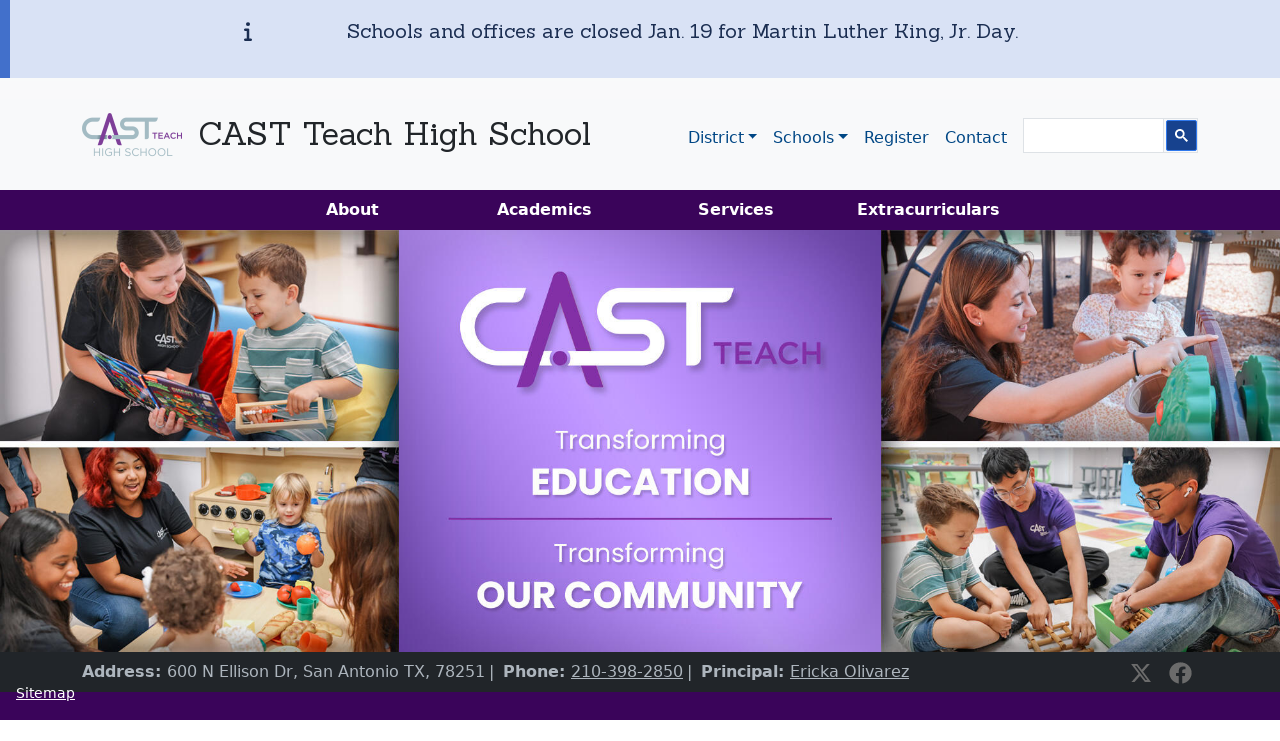

--- FILE ---
content_type: text/html; charset=UTF-8
request_url: https://www.nisd.net/cast-teach
body_size: 13911
content:


<!DOCTYPE html>
<html lang="en" dir="ltr" prefix="og: https://ogp.me/ns#">
  <head>
    <meta charset="utf-8" />
<meta name="description" content="At Northside ISD students are offered an education which honors their voice and prepares them to engage, contribute, and succeed." />
<meta name="keywords" content="Northside ISD, NISD, K-12, Public Education, San Antonio, Texas" />
<meta name="geo.region" content="US-TX" />
<meta name="geo.placename" content="San Antonio, Texas" />
<meta name="icbm" content="29.416667,-98.5" />
<meta name="geo.position" content="29.416667;-98.5" />
<meta name="robots" content="max-snippet:-1, max-image-preview:large" />
<link rel="canonical" href="https://www.nisd.net/cast-teach" />
<meta name="rating" content="general" />
<meta property="og:site_name" content="Northside ISD" />
<meta property="og:type" content="Education" />
<meta property="og:description" content="At Northside ISD students are offered an education which honors their voice and prepares them to engage, contribute, and succeed." />
<meta property="place:location:latitude" content="29.416667" />
<meta property="place:location:longitude" content="-98.5" />
<meta property="og:street_address" content="5900 Evers Road" />
<meta property="og:locality" content="San Antonio" />
<meta property="og:postal_code" content="78238" />
<meta property="og:country_name" content="United States" />
<meta property="og:phone_number" content="210-397-8500" />
<meta name="dcterms.description" content="At Northside ISD students are offered an education which honors their voice and prepares them to engage, contribute, and succeed." />
<meta name="twitter:card" content="summary" />
<meta name="twitter:site" content="@NISD" />
<meta name="audience" content="all" />
<meta name="Generator" content="Drupal 10 (https://www.drupal.org)" />
<meta name="MobileOptimized" content="width" />
<meta name="HandheldFriendly" content="true" />
<meta name="viewport" content="width=device-width, initial-scale=1.0" />
<link rel="icon" href="/themes/custom/nuevx/favicon.ico" type="image/vnd.microsoft.icon" />

    <title>CAST Teach High School | Northside Independent School District</title>
    <link rel="stylesheet" media="all" href="/sites/default/files/css/css_pRBz_aO67MfBvGBWHWds9kJzpX78MaNJpWDo7cPApkQ.css?delta=0&amp;language=en&amp;theme=nuevx&amp;include=eJxtjF0OgzAMgy-U0iOhlHrQrX9q2g52-iEEYg97iezPjk1KVWrhPGYuPO9iEW0uqG5I5m8zKxd4Bk2pQNvSMvuBn7wS1updfF3stBQb-qqF47Tgc7m6edDP6vlzk6HF3Ix3ssCSbFIRtGEBdWeRRgQDOz4cvNUFklMU16GOcK_gLfq4Q0i2eXwBPXZgNg" />
<link rel="stylesheet" media="all" href="/modules/contrib/bootstrap_paragraphs/css/bootstrap-paragraphs-image.min.css?t93xuh" />
<link rel="stylesheet" media="all" href="/sites/default/files/css/css_uzA9gK0yf87qa4YuJVtJ-zRKJhi6h36kkpvaDMANGQI.css?delta=2&amp;language=en&amp;theme=nuevx&amp;include=eJxtjF0OgzAMgy-U0iOhlHrQrX9q2g52-iEEYg97iezPjk1KVWrhPGYuPO9iEW0uqG5I5m8zKxd4Bk2pQNvSMvuBn7wS1updfF3stBQb-qqF47Tgc7m6edDP6vlzk6HF3Ix3ssCSbFIRtGEBdWeRRgQDOz4cvNUFklMU16GOcK_gLfq4Q0i2eXwBPXZgNg" />
<link rel="stylesheet" media="all" href="//fonts.googleapis.com/css?family=Sanchez" />
<link rel="stylesheet" media="all" href="/sites/default/files/css/css_H_NqhMrnJMGUqUe4HDub-8j35IlomJiqastfcpgRijE.css?delta=4&amp;language=en&amp;theme=nuevx&amp;include=eJxtjF0OgzAMgy-U0iOhlHrQrX9q2g52-iEEYg97iezPjk1KVWrhPGYuPO9iEW0uqG5I5m8zKxd4Bk2pQNvSMvuBn7wS1updfF3stBQb-qqF47Tgc7m6edDP6vlzk6HF3Ix3ssCSbFIRtGEBdWeRRgQDOz4cvNUFklMU16GOcK_gLfq4Q0i2eXwBPXZgNg" />

    <script type="application/json" data-drupal-selector="drupal-settings-json">{"path":{"baseUrl":"\/","pathPrefix":"","currentPath":"group\/676","currentPathIsAdmin":false,"isFront":false,"currentLanguage":"en","themeUrl":"themes\/custom\/nuevx"},"pluralDelimiter":"\u0003","suppressDeprecationErrors":true,"gtag":{"tagId":"UA-1050833-1","consentMode":false,"otherIds":["G-VYV04VY5SY"],"events":[],"additionalConfigInfo":[]},"ajaxPageState":{"libraries":"[base64]","theme":"nuevx","theme_token":"MCLSaVprcnSFejiPebZnlg7tb92YgIsk72di5tXsk2g"},"ajaxTrustedUrl":[],"data":{"extlink":{"extTarget":false,"extTargetAppendNewWindowDisplay":true,"extTargetAppendNewWindowLabel":"(opens in a new window)","extTargetNoOverride":false,"extNofollow":false,"extTitleNoOverride":true,"extNoreferrer":false,"extFollowNoOverride":false,"extClass":"ext","extLabel":"(link is external)","extImgClass":false,"extSubdomains":true,"extExclude":"","extInclude":"","extCssExclude":".disable-extlink, .view-notices, .region-notices","extCssInclude":"","extCssExplicit":"","extAlert":false,"extAlertText":"This link will take you to an external web site. We are not responsible for their content.","extHideIcons":false,"mailtoClass":"mailto","telClass":"0","mailtoLabel":"(link sends email)","telLabel":"(link is a phone number)","extUseFontAwesome":false,"extIconPlacement":"append","extPreventOrphan":false,"extFaLinkClasses":"fa fa-external-link","extFaMailtoClasses":"fa fa-envelope-o","extAdditionalLinkClasses":"","extAdditionalMailtoClasses":"","extAdditionalTelClasses":"","extFaTelClasses":"fa fa-phone","allowedDomains":[],"extExcludeNoreferrer":""}},"user":{"uid":0,"permissionsHash":"188a58b5d33b176d0e9e708ec5c93441ec7aeb79b178ecd66992c61caba67278"}}</script>
<script src="/sites/default/files/js/js_QtlEXmYO3yl8vlidQdIsfICR49Uf46USJE-o7NICjEg.js?scope=header&amp;delta=0&amp;language=en&amp;theme=nuevx&amp;include=eJx9ikEOwjAMBD-UJk-qrGZjBdwYxU4Jv4dDkVAPXFYzmt20I-U-HiTR644l11ICpktt9284NRRtTk-Y7kg_HO3g2MFDqP_9mErNgVVZsDpx4s9cPdKNZmgDx0yb4STzl-AN71VDWg"></script>
<script src="https://use.fontawesome.com/releases/v6.4.0/js/fontawesome.js" defer crossorigin="anonymous"></script>
<script src="https://use.fontawesome.com/releases/v6.4.0/js/regular.js" defer crossorigin="anonymous"></script>
<script src="https://use.fontawesome.com/releases/v6.4.0/js/solid.js" defer crossorigin="anonymous"></script>
<script src="/modules/contrib/google_tag/js/gtag.js?t93xuh"></script>

      </head>
  <body class="campus-kit homepage school--cast-teach path-group language--en">
            <a href="#main-content" class="visually-hidden focusable">
      Skip to main content
    </a>
    
      <div class="dialog-off-canvas-main-canvas" data-off-canvas-main-canvas>
      

<div class="views-element-container">
<div class="container-fluid view js-view-dom-id-1463d1e48c4c37be11cbc2e818050529960faef37caf90193e74c2568245daf3 view-notices">
       
        
        
        
            <div class="view-content">
        
    <div class="views-row">
          <div class="notice--info row">
  <div class="offset-sm-2 col-sm-offset-2 col-sm-1 text-right"><div class="fontawesome-icons">
      <div class="fontawesome-icon">
  <i class="fas fa-info" data-fa-transform="" data-fa-mask=""></i>
</div>

  </div>
</div>
  <div class="col-sm-8" role="alert"><p>Schools and offices are closed Jan. 19 for Martin Luther King, Jr. Day.</p></div>
</div>
      </div>

      </div>
      
        
        
        
        
        </div>
</div>


<div  class="page">
      


<nav class="navbar navbar-expand-lg justify-content-between navbar-light  bg-light">
      <div class="container">
  
              
  <div class="views-element-container block block--views-block-group-fields-block-group-logo">

  
    

            <div>
<div class="view js-view-dom-id-98e701726e1263adb57ae24689c3aca03eb246dc69929009ddc485af1d44c7d7 view-group-fields">
       
        
        
        
            <div class="view-content">
        
    <div class="views-row">
          <div class="views-field views-field-field-school-logo"><div class="field-content"><a href="/cast-teach">  
<img loading="lazy" src="/sites/default/files/styles/thumbnail/public/images/cast-teach-logo-full.png?h=2a479378&amp;itok=4AG7VaVD" width="100" height="100" alt="CAST Teach High School Logo" class="img-fluid">


</a></div></div>
      </div>

      </div>
      
        
        
        
        
        </div>
</div>

      
  </div>

  <div class="views-element-container block block--views-block-group-fields-block-group-title">

  
    

            <div>
<div class="view js-view-dom-id-5c8d1603b1d90cbd93c2bdeee6957a05baa2c6e3b8f8f0b6acb0d0ef85641c8a view-group-fields">
       
        
        
        
            <div class="view-content">
        
    <div class="views-row">
          <div class="views-field views-field-label"><h2 class="field-content"><a href="/cast-teach">CAST Teach High School</a></h2></div>
      </div>

      </div>
      
        
        
        
        
        </div>
</div>

      
  </div>


      
  <button class="navbar-toggler" type="button" data-bs-toggle="collapse" data-bs-target=".navbar-collapse" aria-controls="navbar-collapse" aria-expanded="false" aria-label="Toggle navigation">
    <span class="navbar-toggler-icon"></span>
  </button>

  <div class="collapse navbar-collapse">
          
              <div class="ms-auto">
          
  <div class="block--nuevx-menu-main block block--system-menu-block-main block--system-menu">

  
    

            
  


  <ul class="nav navbar-nav">
                          
                          
        <li class="nav-item dropdown">
                      <a href="/district" class="district nav-link dropdown-toggle" data-bs-toggle="dropdown" data-drupal-link-system-path="node/8856">District</a>
                          <div class="dropdown-menu">
              <span class="dropdown-item">About NISD</span>
              <a href="/board" class="dropdown-item" data-drupal-link-system-path="node/8756">Board of Trustees</a>
              <a href="/district#superintendent" class="dropdown-item" data-drupal-link-system-path="node/8856">Superintendent</a>
              <a href="/district/cabinet" class="dropdown-item" data-drupal-link-system-path="node/8751">Leadership</a>
              <a href="/district/departments" class="dropdown-item" data-drupal-link-system-path="node/134886">Departments</a>
              <a href="/district/finance" class="dropdown-item" data-drupal-link-system-path="node/22911">Financial transparency</a>
              <a href="/hr" class="dropdown-item" data-drupal-link-system-path="node/39642">Jobs</a>
              <a href="/district/history" class="dropdown-item" data-drupal-link-system-path="node/8861">History</a>
              <a href="/district/required-postings" class="dropdown-item" data-drupal-link-system-path="node/8646">Required postings</a>
                        <a href="/district" class="more dropdown-item" data-drupal-link-system-path="node/8856">Learn more ➔</a>
  </div>
                              </li>
                      
                          
        <li class="nav-item dropdown">
                      <a href="/schools" class="schools nav-link dropdown-toggle" data-bs-toggle="dropdown" data-drupal-link-system-path="node/6">Schools</a>
                          <div class="dropdown-menu">
                        <a href="/schools/enrichment" class="text-italic fst-italic dropdown-item" data-drupal-link-system-path="node/82786">Enrichment academies</a>
              <a href="/schools/elementary" class="dropdown-item" data-drupal-link-system-path="node/8706">Elementary schools</a>
              <a href="/schools/middle" class="dropdown-item" data-drupal-link-system-path="node/8711">Middle schools</a>
              <a href="/schools/high" class="dropdown-item" data-drupal-link-system-path="node/8716">High schools</a>
                        <a href="/schools/magnet" class="text-italic fst-italic dropdown-item" data-drupal-link-system-path="node/8871">Magnet schools</a>
                        <a href="/schools/special" class="text-italic fst-italic dropdown-item" data-drupal-link-system-path="node/8721">Special schools</a>
              <a href="/schools/summer" class="dropdown-item" data-drupal-link-system-path="node/25356">Summer School</a>
                        <a href="/schools" class="more dropdown-item" data-drupal-link-system-path="node/6">View all ‎➔</a>
                        <span class="dropdown-item">School essentials</span>
              <a href="/schools/buses" class="dropdown-item" data-drupal-link-system-path="node/8676">🚌 Boundaries &amp; Buses</a>
              <a href="/schools/menus" class="dropdown-item" data-drupal-link-system-path="node/8661">🍴 Cafeteria &amp; Menus</a>
              <a href="/schools/calendars" class="dropdown-item" data-drupal-link-system-path="node/8651">🗓️ Calendars</a>
              <a href="/schools/catalogs" class="dropdown-item" data-drupal-link-system-path="node/8876">📖 Course catalogs &amp; Plans</a>
              <a href="/schools/handbooks" class="dropdown-item" data-drupal-link-system-path="node/8881">📔 Handbooks</a>
              <a href="/schools/graduation" class="dropdown-item" data-drupal-link-system-path="node/8766">🎓 Graduation</a>
              <a href="/schools/safety" class="dropdown-item" data-drupal-link-system-path="node/69401">👮 Safety</a>
              <a href="/schools/title-1" class="dropdown-item" data-drupal-link-system-path="node/40186">📚 Title 1</a>
                        <a href="/schools#essentials" class="more dropdown-item" data-drupal-link-system-path="node/6">Learn more ‎➔</a>
  </div>
                              </li>
                      
        
        <li class="nav-item">
                      <a href="/schools/registration" class="nav-link" data-drupal-link-system-path="node/8851">Register</a>
                  </li>
                      
                          
        <li class="nav-item">
                      <a href="/contact" class="contact separator nav-link" data-drupal-link-system-path="node/11">Contact</a>
                  </li>
                      
                          
        <li class="nav-item">
                      <!-- google_translate_element -->
                  </li>
                      
                          
        <li class="nav-item">
                      <div class="gcse-searchbox-only" data-resultsUrl="https://www.nisd.net/search/pages" data-newWindow="false" data-queryParameterName="keys"></div>
                  </li>
            </ul>
<div id="google_translate_element" class="float-end"></div>

      
  </div>


      </div>
        </div>

      </div>
  </nav>
  
              
    <main>
              <header class="page__header">
                        
  <div class="block block--campus-kit-menu-block">

  
    

            <div class="campus-kit menu-block"><ul class="menu nav menu--school"><li><a href="/cast-teach/about">About</a></li><li><a href="/cast-teach/academics">Academics</a></li><li><a href="/cast-teach/services">Services</a></li><li><a href="/cast-teach/extracurriculars">Extracurriculars</a></li></ul></div>
      
  </div>

  <div class="views-element-container block block--views-block-group-fields-block-group-hero">

  
    

            <div>
<div class="view js-view-dom-id-8608ac3e634ccfaa4593b1ebdce6a9de65c47192f463a9b019cc20488c7c4bcc view-group-fields">
       
        
        
        
            <div class="view-content">
        
    <div class="views-row">
          <div class="views-field views-field-field-school-homepage"><div class="field-content">    <picture>
                  <source srcset="/sites/default/files/styles/hero_2000x660/public/images/cast-home-pg-hero-2000x660.jpg?h=adafecea&amp;itok=bGIph2Id 1x, /sites/default/files/styles/hero_3200x1056/public/images/cast-home-pg-hero-2000x660.jpg?h=adafecea&amp;itok=avdXpeha 2x" media="all and (min-width: 1200px)" type="image/jpeg" width="2000" height="660"/>
              <source srcset="/sites/default/files/styles/hero_1280x422/public/images/cast-home-pg-hero-2000x660.jpg?h=adafecea&amp;itok=R8y7th60 1x, /sites/default/files/styles/hero_2000x660/public/images/cast-home-pg-hero-2000x660.jpg?h=adafecea&amp;itok=bGIph2Id 2x" media="all and (max-width: 1199px)" type="image/jpeg" width="1280" height="422"/>
              <source srcset="/sites/default/files/styles/hero_1000x330/public/images/cast-home-pg-hero-2000x660.jpg?h=adafecea&amp;itok=LdHXM26t 1x, /sites/default/files/styles/hero_2000x660/public/images/cast-home-pg-hero-2000x660.jpg?h=adafecea&amp;itok=bGIph2Id 2x" media="all and (min-width: 992px)" type="image/jpeg" width="1000" height="330"/>
              <source srcset="/sites/default/files/styles/hero_1000x330/public/images/cast-home-pg-hero-2000x660.jpg?h=adafecea&amp;itok=LdHXM26t 1x, /sites/default/files/styles/hero_1600x528/public/images/cast-home-pg-hero-2000x660.jpg?h=adafecea&amp;itok=BpwSI3Eb 2x" media="all and (max-width: 991px)" type="image/jpeg" width="1000" height="330"/>
              <source srcset="/sites/default/files/styles/hero_800x264/public/images/cast-home-pg-hero-2000x660.jpg?h=adafecea&amp;itok=eVuC9caF 1x, /sites/default/files/styles/hero_1600x528/public/images/cast-home-pg-hero-2000x660.jpg?h=adafecea&amp;itok=BpwSI3Eb 2x" media="all and (min-width: 768px)" type="image/jpeg" width="800" height="264"/>
              <source srcset="/sites/default/files/styles/hero_800x264/public/images/cast-home-pg-hero-2000x660.jpg?h=adafecea&amp;itok=eVuC9caF 1x, /sites/default/files/styles/hero_1600x528/public/images/cast-home-pg-hero-2000x660.jpg?h=adafecea&amp;itok=BpwSI3Eb 2x" media="all and (max-width: 767px)" type="image/jpeg" width="800" height="264"/>
                  
<img loading="lazy" width="800" height="264" src="/sites/default/files/styles/hero_800x264/public/images/cast-home-pg-hero-2000x660.jpg?h=adafecea&amp;itok=eVuC9caF" alt="Homepage Hero Image" class="img-fluid">

  </picture>

</div></div>
      </div>

      </div>
      
        
        
        
        
        </div>
</div>

      
  </div>

  <div class="views-element-container block block--views-block-group-fields-block-group-vitals">

  
    

            <div>
<div class="text-bg-dark view js-view-dom-id-a993a444f0f0e6bdfed4e12f87d96e059c9a47abd9e1a5f93942bbec28e80aee view-group-fields">
       
        
        
        
            <div class="view-content">
        
    <div class="container py-2 views-row">
          <span class="views-field views-field-field-org-address"><span class="views-label views-label-field-org-address">Address: </span><span class="field-content">600 N Ellison Dr, San Antonio TX, 78251</span></span><span class="separator">|</span> <span class="views-field views-field-field-org-phone"><span class="views-label views-label-field-org-phone">Phone: </span><span class="field-content"><a href="tel:210-398-2850">210-398-2850</a></span></span><span class="separator">|</span> <span class="views-field views-field-field-school-principal"><span class="views-label views-label-field-school-principal">Principal: </span><span class="field-content"><a href="mailto:cast.teach@nisd.net" class="disable-extlink">Ericka Olivarez</a></span></span>
      </div>

      </div>
      
        
        
        
        
        </div>
</div>

      
  </div>

  <div class="views-element-container container block block--views-block-group-fields-block-group-social">

  
    

            <div>
<div class="block-group-social view js-view-dom-id-a5fac296ab88a59aa6990b116843689b02f810c5454eca943343ce8033789c1c view-group-fields">
       
        
        
        
            <div class="view-content">
        
    <div class="views-row">
          <div class="views-field views-field-field-social-media"><div class="field-content">
        
          <a  class="field field--name-field-social-media field--type-link field--label-above social-media" href="https://twitter.com/NISDCASTTeach" title="@NISDCASTTeach on X">
        <svg xmlns="http://www.w3.org/2000/svg" viewBox="0 0 512 512" class="x-logo"><!--!Font Awesome Free v6.7.2 by @fontawesome - https://fontawesome.com License - https://fontawesome.com/license/free Copyright 2025 Fonticons, Inc.--><path d="M389.2 48h70.6L305.6 224.2 487 464H345L233.7 318.6 106.5 464H35.8L200.7 275.5 26.8 48H172.4L272.9 180.9 389.2 48zM364.4 421.8h39.1L151.1 88h-42L364.4 421.8z"/></svg>
      </a>
            
          <a  class="field field--name-field-social-media field--type-link field--label-above social-media" href="https://www.facebook.com/NISDCASTTeach" title="@NISDCASTTeach on facebook">
        <svg xmlns="http://www.w3.org/2000/svg" viewBox="0 0 512 512" class="facebook-logo"><!--! Font Awesome Pro 6.4.0 by @fontawesome - https://fontawesome.com License - https://fontawesome.com/license (Commercial License) Copyright 2023 Fonticons, Inc. --><path d="M504 256C504 119 393 8 256 8S8 119 8 256c0 123.78 90.69 226.38 209.25 245V327.69h-63V256h63v-54.64c0-62.15 37-96.48 93.67-96.48 27.14 0 55.52 4.84 55.52 4.84v61h-31.28c-30.8 0-40.41 19.12-40.41 38.73V256h68.78l-11 71.69h-57.78V501C413.31 482.38 504 379.78 504 256z"/></svg>
      </a>
    </div></div>
      </div>

      </div>
      
        
        
        
        
        </div>
</div>

      
  </div>


                  </header>
      
                    <div class="bg-white">
          <div class="page__content" id="main-content">
                            <div data-drupal-messages-fallback class="hidden"></div>

  <div class="block block--system-main-block block--system-main">

  
    

            <div id="action-bar">
  <div class="container">
    <ul class="d-flex justify-content-between align-items-center flex-wrap">
            <li class="flex-fill">
        <a href="#" data-bs-toggle="modal" data-bs-target="#bellSchedule">
          <svg xmlns="http://www.w3.org/2000/svg" viewBox="0 0 512 512"><!--!Font Awesome Free 6.5.2 by @fontawesome - https://fontawesome.com License - https://fontawesome.com/license/free Copyright 2024 Fonticons, Inc.--><path d="M256 0a256 256 0 1 1 0 512A256 256 0 1 1 256 0zM232 120V256c0 8 4 15.5 10.7 20l96 64c11 7.4 25.9 4.4 33.3-6.7s4.4-25.9-6.7-33.3L280 243.2V120c0-13.3-10.7-24-24-24s-24 10.7-24 24z"/></svg>
          Bell schedule
        </a>
      </li>
            <li class="flex-fill">
        <a href="/schools/buses">
          <svg xmlns="http://www.w3.org/2000/svg" viewBox="0 0 576 512"><!--!Font Awesome Free 6.5.2 by @fontawesome - https://fontawesome.com License - https://fontawesome.com/license/free Copyright 2024 Fonticons, Inc.--><path d="M288 0C422.4 0 512 35.2 512 80V96l0 32c17.7 0 32 14.3 32 32v64c0 17.7-14.3 32-32 32l0 160c0 17.7-14.3 32-32 32v32c0 17.7-14.3 32-32 32H416c-17.7 0-32-14.3-32-32V448H192v32c0 17.7-14.3 32-32 32H128c-17.7 0-32-14.3-32-32l0-32c-17.7 0-32-14.3-32-32l0-160c-17.7 0-32-14.3-32-32V160c0-17.7 14.3-32 32-32h0V96h0V80C64 35.2 153.6 0 288 0zM128 160v96c0 17.7 14.3 32 32 32H272V128H160c-17.7 0-32 14.3-32 32zM304 288H416c17.7 0 32-14.3 32-32V160c0-17.7-14.3-32-32-32H304V288zM144 400a32 32 0 1 0 0-64 32 32 0 1 0 0 64zm288 0a32 32 0 1 0 0-64 32 32 0 1 0 0 64zM384 80c0-8.8-7.2-16-16-16H208c-8.8 0-16 7.2-16 16s7.2 16 16 16H368c8.8 0 16-7.2 16-16z"/></svg>
          Bus info
        </a>
      </li>
      <li class="flex-fill">
        <a href="/schools/menus">
          <svg xmlns="http://www.w3.org/2000/svg" viewBox="0 0 448 512"><!--!Font Awesome Free 6.5.2 by @fontawesome - https://fontawesome.com License - https://fontawesome.com/license/free Copyright 2024 Fonticons, Inc.--><path d="M416 0C400 0 288 32 288 176V288c0 35.3 28.7 64 64 64h32V480c0 17.7 14.3 32 32 32s32-14.3 32-32V352 240 32c0-17.7-14.3-32-32-32zM64 16C64 7.8 57.9 1 49.7 .1S34.2 4.6 32.4 12.5L2.1 148.8C.7 155.1 0 161.5 0 167.9c0 45.9 35.1 83.6 80 87.7V480c0 17.7 14.3 32 32 32s32-14.3 32-32V255.6c44.9-4.1 80-41.8 80-87.7c0-6.4-.7-12.8-2.1-19.1L191.6 12.5c-1.8-8-9.3-13.3-17.4-12.4S160 7.8 160 16V150.2c0 5.4-4.4 9.8-9.8 9.8c-5.1 0-9.3-3.9-9.8-9L127.9 14.6C127.2 6.3 120.3 0 112 0s-15.2 6.3-15.9 14.6L83.7 151c-.5 5.1-4.7 9-9.8 9c-5.4 0-9.8-4.4-9.8-9.8V16zm48.3 152l-.3 0-.3 0 .3-.7 .3 .7z"/></svg>
          Menus
        </a>
      </li>
      <li class="flex-fill">
        <a href="/cast-teach/about/directory">
          <svg xmlns="http://www.w3.org/2000/svg" viewBox="0 0 512 512"><!--!Font Awesome Free 6.5.2 by @fontawesome - https://fontawesome.com License - https://fontawesome.com/license/free Copyright 2024 Fonticons, Inc.--><path d="M96 0C60.7 0 32 28.7 32 64V448c0 35.3 28.7 64 64 64H384c35.3 0 64-28.7 64-64V64c0-35.3-28.7-64-64-64H96zM208 288h64c44.2 0 80 35.8 80 80c0 8.8-7.2 16-16 16H144c-8.8 0-16-7.2-16-16c0-44.2 35.8-80 80-80zm-32-96a64 64 0 1 1 128 0 64 64 0 1 1 -128 0zM512 80c0-8.8-7.2-16-16-16s-16 7.2-16 16v64c0 8.8 7.2 16 16 16s16-7.2 16-16V80zM496 192c-8.8 0-16 7.2-16 16v64c0 8.8 7.2 16 16 16s16-7.2 16-16V208c0-8.8-7.2-16-16-16zm16 144c0-8.8-7.2-16-16-16s-16 7.2-16 16v64c0 8.8 7.2 16 16 16s16-7.2 16-16V336z"/></svg>
          Directory
        </a>
      </li>
            <li class="flex-fill">
        <a href="https://nisdtx.scriborder.com/">
          <svg xmlns="http://www.w3.org/2000/svg" viewBox="0 0 576 512"><!--!Font Awesome Free 6.5.2 by @fontawesome - https://fontawesome.com License - https://fontawesome.com/license/free Copyright 2024 Fonticons, Inc.--><path d="M0 80v48c0 17.7 14.3 32 32 32H48 96V80c0-26.5-21.5-48-48-48S0 53.5 0 80zM112 32c10 13.4 16 30 16 48V384c0 35.3 28.7 64 64 64s64-28.7 64-64v-5.3c0-32.4 26.3-58.7 58.7-58.7H480V128c0-53-43-96-96-96H112zM464 480c61.9 0 112-50.1 112-112c0-8.8-7.2-16-16-16H314.7c-14.7 0-26.7 11.9-26.7 26.7V384c0 53-43 96-96 96H368h96z"/></svg>
          Transcripts
        </a>
      </li>
    </ul>
  </div>
</div>

<!-- Bell schedule modal -->
<div class="modal fade" id="bellSchedule" tabindex="-1" aria-labelledby="bellScheduleLabel" aria-hidden="true">
  <div class="modal-dialog">
    <div class="modal-content">
      <div class="modal-header">
        <h1 class="modal-title fs-5" id="bellScheduleLabel">Bell schedule</h1>
        <button type="button" class="btn-close" data-bs-dismiss="modal" aria-label="Close"></button>
      </div>
      <div class="modal-body">
        <div class="views-element-container">
<div class="view js-view-dom-id-7f97d0d4385de37953b9deff4945fe6034ecfdecc1e09d20134be5c37487ce63 view-group-fields">
       
        
        
        
            <div class="view-content">
        
    <div class="views-row">
          <div class="views-field views-field-field-bell-schedule"><div class="field-content">To find out more about your school's schedule, call them directly at <a href="tel:210-398-2850">210-398-2850</a></div></div>
      </div>

      </div>
      
        
        
        
        
        </div>
</div>

      </div>
      <div class="modal-footer">
        <button type="button" class="btn btn-primary" data-bs-dismiss="modal">Close</button>
      </div>
    </div>
  </div>
</div>

<div id="announcements" class="parallax py-4">
  <div class="views-element-container">
<div class="container view js-view-dom-id-dd5dd80106ad00b6f890781a6180dca5b47f639ae47b3c4c6f268d3905d3a7c0 view-school-announcements">
       
            <div class="view-header">
        <h2>Announcements</h2>
      </div>
      
        
        
            <div class="view-content">
        <div class="views-view-grid horizontal cols-2 clearfix">
            <div class="row">
                  <div class="col-md-6"><div class="views-field views-field-title"><span class="field-content"><a href="/cast-teach/announcements/2026/college-readiness-exams-be-given-april-1st" hreflang="en">College Readiness Exams to be given on April 1st</a></span></div><div class="views-field views-field-changed text-end"><span class="field-content"><time datetime="2026-01-12T17:00:00-06:00" title="Monday, January 12, 2026 - 5:00 pm" data-drupal-time-diff="{&quot;format&quot;:{&quot;future&quot;:&quot;updated @interval from now&quot;,&quot;past&quot;:&quot;updated @interval ago&quot;},&quot;granularity&quot;:1,&quot;refresh&quot;:60}">Jan. 12, 2026</time>
</span></div></div>
                  <div class="col-md-6"><div class="views-field views-field-title"><span class="field-content"><a href="/cast-teach/announcements/2022/learn-more-about-how-apply-26-27" hreflang="en">Learn More about how to Apply for 26-27!</a></span></div><div class="views-field views-field-changed text-end"><span class="field-content"><time datetime="2025-10-02T10:42:08-05:00" title="Thursday, October 2, 2025 - 10:42 am" data-drupal-time-diff="{&quot;format&quot;:{&quot;future&quot;:&quot;updated @interval from now&quot;,&quot;past&quot;:&quot;updated @interval ago&quot;},&quot;granularity&quot;:1,&quot;refresh&quot;:60}">Oct. 2, 2025</time>
</span></div></div>
              </div>
      </div>

      </div>
      
            
  
  <nav class="pager mt-3" aria-label="Pagination">
    <ul class="pagination pager__items js-pager__items  justify-content-center flex-wrap">
                                                

      
                                        </ul>
  </nav>

      
        
        
        
        </div>
</div>

</div>

<div class="group group--full group--school container-fluid">
  <div>
    <div class="py-4 row bs-1col" style="background-color: var(--nisd-school-dark);">
  
  <div class="py-2 text-center col-sm-12 bs-region bs-region--main">
    
  <div class="block">

  
    

            
            <div class="field field--name-field-button field--type-link field--label-hidden field__item"><a href="/cast-teach/academics/2-application-process" class="btn btn-outline-light">Apply to CAST Teach</a></div>
      
      
  </div>

  </div>
</div>
<div class="px-5 py-5 mb-5 row bs-2col" style="background-color: var(--nisd-school-medium);">
  

    <div class="text-white text-center col-sm-6 bs-region bs-region--left">
    
  <div class="block">

  
            <h2>Unlock the Educator in You</h2>
        

            
            <div class="field field--name-field-media-video field--type-video-embed-field field--label-hidden field__item"><div class="video-embed-field-provider-youtube video-embed-field-responsive-video"><iframe width="854" height="480" frameborder="0" allowfullscreen="allowfullscreen" referrerpolicy="strict-origin-when-cross-origin" src="https://www.youtube.com/embed/yWzx31LTi2g?autoplay=0&amp;start=0&amp;rel=0&amp;mute=0"></iframe>
</div>
</div>
      
      
  </div>

  </div>
  
    <div class="text-white text-center col-sm-6 bs-region bs-region--right">
    
  <div class="block">

  
            <h2>Become a Guiding Light to Others</h2>
        

            
            <div class="field field--name-field-media-video field--type-video-embed-field field--label-hidden field__item"><div class="video-embed-field-provider-youtube video-embed-field-responsive-video"><iframe width="854" height="480" frameborder="0" allowfullscreen="allowfullscreen" referrerpolicy="strict-origin-when-cross-origin" src="https://www.youtube.com/embed/IbBSUb88Wio?autoplay=0&amp;start=0&amp;rel=0&amp;mute=0"></iframe>
</div>
</div>
      
      
  </div>

  </div>
  
</div>
<div class="pb-4 row bs-1col">
  
  <div class="text-center offset-md-2 offset-lg-3 col-sm-12 col-md-8 col-lg-6 bs-region bs-region--main">
    
  <div class="block">

  
    

            
            <div class="field field--name-field-body field--type-text-long field--label-hidden field__item"><p class="fs-4 fw-bolder">CAST Teach High School</p>
<p class="fs-5 fw-lighter">Transforming Education. Transforming Our Community</p>
<hr class="my-1" /></div>
      
      
  </div>

  <div class="block">

  
    

            
            <div class="field field--name-field-body field--type-text-long field--label-hidden field__item"><p class="fs-5 fw-lighter">Our mission is to co-create learning experiences within and beyond the classroom to maximize options for students and prepare them for future careers in education.</p></div>
      
      
  </div>

  </div>
</div>
<div class="pb-5 row bs-2col">
  

    <div class="pe-3 offset-lg-1 col-sm-7 col-lg-5 bs-region bs-region--left">
    
  <div class="block">

  
    

            
            <div class="field field--name-field-body field--type-text-long field--label-hidden field__item"><p><strong>What we do</strong></p><hr><p>CAST Teach High School opened in August of 2022 on the campus of Stevens High School and is San Antonio’s first school dedicated to careers in education. CAST Teach was created in partnership with Northside ISD, the CAST Schools Network, and the University of Texas at San Antonio’s College of Education and Human Development.&nbsp;<br><br>With the support of all three organizations, the school will rally multiple industries to create future educators that will transform our community. The school will work alongside students and families to identify and nurture their passions, while providing them with key skills relevant to careers in education, such as: teaching, counseling, library studies, and coaching.</p><p><strong>CTE Pathways</strong></p><hr><ul><li>Early Learning - This pathway is for students interested in teaching grades PK-2nd.</li><li>Teaching and Training - This pathway is for students interested in the following:<ul><li>Elementary Teacher (Grades 3rd-5th)</li><li>Middle School or High School Teacher (Any content area)</li><li>Elective or CTE Teacher (i.e. Athletics, Art, Band, CTE, Dance)</li><li>Specialized Careers in Education (e.g. Counseling, Library Studies, School Psychology)</li></ul></li></ul><p><strong>Field Experiences:</strong></p><hr><ul><li><strong>9th/10th:</strong><ul><li>Broad Experience within Classrooms at all levels</li><li>Exposure to Specialty Careers in Education, including careers in Training and Development within businesses and corporations</li></ul></li><li><strong>11th/12th:</strong><ul><li>Field Experiences Tailored to the students’ area of interest</li><li>Move beyond observation and practice to leading (e.g. Small group instruction, Co-Teaching, and Shadowing).&nbsp;</li></ul></li></ul></div>
      
      
  </div>

  <div class="block">

  
    

            
            <div class="field field--name-field-body field--type-text-long field--label-hidden field__item"><p><strong>Earn Up to 42 Hours of Dual Credit&nbsp;</strong></p><hr><p>All students will have access to earn transferable college credits to include Dual Credit Course offerings during the school day.</p><p>This opportunity allows students to:</p><ul><li>Gain first-hand experience with college-level work during high school</li><li>Transition more smoothly between high school and college</li><li>Transfer credits earned in high school to Texas public colleges and universities</li><li>Complete a postsecondary degree faster</li><li>Elevate their resume for college admissions</li><li>SAVE MONEY!</li></ul></div>
      
      
  </div>

  <div class="block">

  
    

            
            <div class="field field--name-field-body field--type-text-long field--label-hidden field__item"><p><strong>Advanced Placement Courses</strong></p><hr><p>Advanced Placement (AP) courses are college-level classes offered in high school that are more challenging than standard courses.&nbsp;</p><ul><li><em><strong>Students who score well on the year-end AP exam can earn college credit or advanced placement</strong></em>, potentially saving time and money on tuition.</li><li>These courses help students develop college-level skills in critical thinking and problem-solving, and colleges view them as a sign that a student has challenged themselves academically.&nbsp; &nbsp;</li><li>Colleges and Universities in and out of state determine the number of credits to be awarded depending on the student's AP Exam Scores (AP exams are taken in May).</li></ul></div>
      
      
  </div>

  <div class="block">

  
    

            
      <div>
  



    


  

<div id="anchor-397806" class="paragraph paragraph--type--bp-image paragraph--view-mode--default paragraph--id--397806 paragraph--width--medium">
  <div class="paragraph__column">
            
            <div class="field field--name-bp-image-field field--type-image field--label-hidden field__item">  
<img loading="lazy" src="/sites/default/files/images/bp_image_field/2025/ap-logo-780x439.jpg" width="780" height="439" alt="College Board AP logo" class="img-fluid">

</div>
      
      </div>
</div>
</div>
  
      
  </div>

  </div>
  
    <div class="bg-dark text-white py-4 px-4 col-sm-5 bs-region bs-region--right">
    
  <div class="my-3 text-center block">

  
    

            
            <div class="field field--name-field-image field--type-image field--label-hidden field__item">  <a href="/sites/default/files/images/cast_teach_2024-46-optimized.jpg">  <picture>
                  <source srcset="/sites/default/files/styles/width_720/public/images/cast_teach_2024-46-optimized.jpg?itok=l2Mhr4YB 1x, /sites/default/files/styles/width_1440/public/images/cast_teach_2024-46-optimized.jpg?itok=DY-48URM 2x" media="all and (min-width: 1200px)" type="image/jpeg" width="720" height="720"/>
              <source srcset="/sites/default/files/styles/width_560/public/images/cast_teach_2024-46-optimized.jpg?itok=6zw5qfxO 1x, /sites/default/files/styles/width_1125/public/images/cast_teach_2024-46-optimized.jpg?itok=epbm7hP_ 2x" media="all and (max-width: 1199px)" type="image/jpeg" width="560" height="560"/>
              <source srcset="/sites/default/files/styles/width_450/public/images/cast_teach_2024-46-optimized.jpg?itok=nShdFm2b 1x, /sites/default/files/styles/width_900/public/images/cast_teach_2024-46-optimized.jpg?itok=ACrcFRMo 2x" media="all and (min-width: 992px)" type="image/jpeg" width="450" height="450"/>
              <source srcset="/sites/default/files/styles/width_260/public/images/cast_teach_2024-46-optimized.jpg?itok=Rm2JdBvG 1x, /sites/default/files/styles/width_520/public/images/cast_teach_2024-46-optimized.jpg?itok=dBSS3T9e 2x" media="all and (max-width: 991px)" type="image/jpeg" width="260" height="260"/>
              <source srcset="/sites/default/files/styles/width_225/public/images/cast_teach_2024-46-optimized.jpg?itok=TXL-TpxO 1x, /sites/default/files/styles/width_450/public/images/cast_teach_2024-46-optimized.jpg?itok=nShdFm2b 2x" media="all and (min-width: 768px)" type="image/jpeg" width="225" height="225"/>
              <source srcset="/sites/default/files/styles/width_170/public/images/cast_teach_2024-46-optimized.jpg?itok=yBQ1lf6u 1x, /sites/default/files/styles/width_340/public/images/cast_teach_2024-46-optimized.jpg?itok=Bw-627_2 2x" media="all and (max-width: 767px)" type="image/jpeg" width="170" height="170"/>
                  
<img loading="eager" width="170" height="170" src="/sites/default/files/styles/width_170/public/images/cast_teach_2024-46-optimized.jpg?itok=yBQ1lf6u" alt="Cast Teach Students in the classroom" class="img-fluid">

  </picture>
</a>
</div>
      
      
  </div>

  <div class="block">

  
    

            
            <div class="field field--name-field-body field--type-text-long field--label-hidden field__item"><p class="big light"><strong>Application Timeline</strong></p><hr><ul><li><strong>November 17, 2025:&nbsp;</strong>Online application opens</li><li><strong>January 23, 2026:</strong>&nbsp;Deadline to submit applications</li><li><strong>February 2, 2026:</strong>&nbsp; Acceptance/waitlist letters emailed</li><li><strong>February 9, 2026:</strong>&nbsp;Deadline for families to accept/decline&nbsp;</li></ul></div>
      
      
  </div>

  <div class="block">

  
    

            
            <div class="field field--name-field-body field--type-text-long field--label-hidden field__item"><p class="big light"><strong>Open Houses / Small Group Tours</strong></p><hr><ul><li><strong>November 18th</strong> - 2:00-3:00pm (Small Group Tour)</li><li><strong>December 4th</strong> - 6:30-8:00pm (Open House/Tour)</li><li><strong>December 16th</strong> - 6:30-8:00pm &nbsp;(Open House/Tour)</li><li><strong>December 17th</strong> - 10:00-11:00am &nbsp;(Small Group Tour)<br>&nbsp;</li><li><strong>January 14th</strong> - 6:30-8:00pm (Open House/Tour</li><li><strong>January 20th</strong> - 3:00-4:00pm (Small Group Tour)</li></ul></div>
      
      
  </div>

  <div class="my-3 text-center block">

  
    

            
            <div class="field field--name-field-button field--type-link field--label-hidden field__item"><a href="https://castschools.com/cast-teach-2026-2027-info-sessions-and-tours/" class="btn btn-outline-light">Schedule a Tour Here</a></div>
      
      
  </div>

  <div class="block">

  
    

            
            <div class="field field--name-field-body field--type-text-long field--label-hidden field__item"><p class="big light"><strong>Magnet Fairs</strong></p><hr><ul><li><strong>December 1, 2025:</strong>&nbsp;Northside Sports Gym</li><li><strong>December 8, 2025:</strong> Northside Activity Center</li></ul></div>
      
      
  </div>

  <div class="block">

  
    

            
            <div class="field field--name-field-body field--type-text-long field--label-hidden field__item"><hr></div>
      
      
  </div>

  <div class="my-3 text-center block">

  
    

            
            <div class="field field--name-field-button field--type-link field--label-hidden field__item"><a href="/cast-teach/advisory-board" class="btn btn-outline-light">Advisory Board</a></div>
      
      
  </div>

  </div>
  
</div>

  </div>
</div>


      
  </div>


                      </div>
        </div>
      
      <div class="page__bottom">
        <div class="container">
                    <div id="campus-footer" class="row">
            <div class="col-12 col-md-6 col-lg-4">
              <div class="views-element-container">
<div class="block-group-basic-info view js-view-dom-id-4feee2209c26ab32d861574b23ccffd936a34f1643c81e323b6f5d2334df3c4d view-group-fields">
       
        
        
        
            <div class="view-content">
        
    <div class="views-row">
          <div class="views-field views-field-field-school-formal-name"><h3 class="field-content">CAST Teach</h3></div><div class="views-field views-field-field-school-principal"><span class="views-label views-label-field-school-principal">Principal: </span><div class="field-content">Ericka Olivarez</div></div><div class="views-field views-field-field-school-vice-principal"><span class="views-label views-label-field-school-vice-principal">Associate Principal: </span><div class="field-content">Gabriela Aguilar</div></div><div class="views-field views-field-field-school-hours"><span class="views-label views-label-field-school-hours">School hours: </span><div class="field-content">9:00 am - 4:20 pm</div></div>
      </div>

      </div>
      
        
        
        
        
        </div>
</div>

              <div class="views-element-container">
<div class="block-group-social view js-view-dom-id-1550c3d9b4362c261645f7c708728b6a25ad3e9d1bad9ef80ac60b0f7ff244e7 view-group-fields">
       
        
        
        
            <div class="view-content">
        
    <div class="views-row">
          <div class="views-field views-field-field-social-media"><div class="field-content">
        
          <a  class="field field--name-field-social-media field--type-link field--label-above social-media" href="https://twitter.com/NISDCASTTeach" title="@NISDCASTTeach on X">
        <svg xmlns="http://www.w3.org/2000/svg" viewBox="0 0 512 512" class="x-logo"><!--!Font Awesome Free v6.7.2 by @fontawesome - https://fontawesome.com License - https://fontawesome.com/license/free Copyright 2025 Fonticons, Inc.--><path d="M389.2 48h70.6L305.6 224.2 487 464H345L233.7 318.6 106.5 464H35.8L200.7 275.5 26.8 48H172.4L272.9 180.9 389.2 48zM364.4 421.8h39.1L151.1 88h-42L364.4 421.8z"/></svg>
      </a>
            
          <a  class="field field--name-field-social-media field--type-link field--label-above social-media" href="https://www.facebook.com/NISDCASTTeach" title="@NISDCASTTeach on facebook">
        <svg xmlns="http://www.w3.org/2000/svg" viewBox="0 0 512 512" class="facebook-logo"><!--! Font Awesome Pro 6.4.0 by @fontawesome - https://fontawesome.com License - https://fontawesome.com/license (Commercial License) Copyright 2023 Fonticons, Inc. --><path d="M504 256C504 119 393 8 256 8S8 119 8 256c0 123.78 90.69 226.38 209.25 245V327.69h-63V256h63v-54.64c0-62.15 37-96.48 93.67-96.48 27.14 0 55.52 4.84 55.52 4.84v61h-31.28c-30.8 0-40.41 19.12-40.41 38.73V256h68.78l-11 71.69h-57.78V501C413.31 482.38 504 379.78 504 256z"/></svg>
      </a>
    </div></div>
      </div>

      </div>
      
        
        
        
        
        </div>
</div>

            </div>
            <div class="col-12 col-md-6 col-lg-4">
              <div class="views-element-container">
<div class="block-group-contact-info view js-view-dom-id-31e1d2ff58dbc0f1f3b55ffadf4e1826fc4001db5daefd023f9cb2f34e604b24 view-group-fields">
       
        
        
        
            <div class="view-content">
        
    <div class="views-row">
          <div class="views-field views-field-field-org-address"><div class="field-content">600 N Ellison Dr, San Antonio TX, 78251</div></div><div class="views-field views-field-field-org-phone"><span class="views-label views-label-field-org-phone">Phone: </span><div class="field-content"><a href="tel:210-398-2850">210-398-2850</a></div></div><div class="views-field views-field-field-org-email"><span class="views-label views-label-field-org-email">Email: </span><div class="field-content"><a href="mailto:cast.teach@nisd.net">cast.teach@nisd.net</a></div></div>
      </div>

      </div>
      
        
        
        
        
        </div>
</div>

              <div class="views-element-container">
<div class="block-group-attendance-map view js-view-dom-id-bc89fe6ffa8184361e11f08cc9bde552383c07ca1831196cd7c4eee609f65814 view-group-fields">
       
        
        
        
            <div class="view-content">
        
    
      </div>
      
        
        
        
        
        </div>
</div>

            </div>
            <div class="col-12 col-lg-4">
              <div class="views-element-container">
<div class="block-group-address view js-view-dom-id-fcb28b0a5196cfc5726c27d0c4ae91f6255af553cd07035d17a86717b8b66278 view-group-fields">
       
        
        
        
            <div class="view-content">
        
    <div class="views-row">
          <div class="views-field views-field-field-org-address"><div class="field-content">      <iframe width="350" height="250" title="" frameborder="0" style="border:0" src="https://www.google.com/maps/embed?origin=mfe&amp;pb=!1m4!2m1!1s600+N+Ellison+Dr%2C+San+Antonio+TX%2C+78251!5e0!6i14!5m1!1sen"></iframe>
  <p class="simple-gmap-link"><a href="https://www.google.com/maps?q=600+N+Ellison+Dr%2C+San+Antonio+TX%2C+78251&amp;hl=en&amp;t=m&amp;z=14" target="_blank">View larger map</a></p>
</div></div>
      </div>

      </div>
      
        
        
        
        
        </div>
</div>

            </div>
          </div>
        </div>
      </div>

    </main>
      
      <footer class="page__footer">
  <div class="container">
    <div class="row">
              <div id="footer-left" class="col-3">
          <a href="/"><img id="full-id" alt="Returns you to the NISD homepage" src="/themes/custom/nuevx/logo.svg" /><img id="logo-id" alt="Returns you to the NISD homepage" src="/themes/custom/nuevx/N.svg" /></a>
          
        </div>
                    <div id="footer-right" class="col-9">
          <div id="district-id">
            <strong>Northside ISD</strong>
            <address>5900 Evers Road, San Antonio TX 78238</address>
            <p id="phone">Phone: <a href="tel:210-397-8500">210-397-8500</a></p>
            <a id="email" href="mail:info@nisd.net">info@nisd.net</a>
          </div>
            
  <div class="block block--system-menu-block-footer block--system-menu">

  
    

            
  


  <ul class="nav">
                          
                
        <li class="nav-item">
                      <a href="/safeline" class="nav-link">Emergency Information</a>
                  </li>
                      
                
        <li class="nav-item">
                      <a href="/hr" class="nav-link" data-drupal-link-system-path="node/39642">Job Opportunities</a>
                  </li>
                      
                
        <li class="nav-item">
                      <a href="/privacy" class="nav-link" data-drupal-link-system-path="node/24976">Privacy Policies</a>
                  </li>
                      
                                  
        <li class="nav-item">
                      <a href="/district/required-postings" class="nav-link" data-drupal-link-system-path="node/8646">Required postings</a>
                  </li>
                      
                
        <li class="nav-item">
                      <a href="/contact" class="nav-link" data-drupal-link-system-path="node/11">Site Feedback</a>
                  </li>
            </ul>


      
  </div>

  <div class="block--type-block-basic block block--block-basic block--block-content-9b5ac9be-022b-445a-9633-6bd7594a90d3">

  
    

            
            <div class="field field--name-field-body field--type-text-long field--label-hidden field__item"><a class="social-media" href="http://www.twitter.com/NISD" title="@NISD on twitter">
  <svg xmlns="http://www.w3.org/2000/svg" viewBox="0 0 512 512" class="twitter-logo"><!--! Font Awesome Pro 6.4.0 by @fontawesome - https://fontawesome.com License - https://fontawesome.com/license (Commercial License) Copyright 2023 Fonticons, Inc. --><path d="M459.37 151.716c.325 4.548.325 9.097.325 13.645 0 138.72-105.583 298.558-298.558 298.558-59.452 0-114.68-17.219-161.137-47.106 8.447.974 16.568 1.299 25.34 1.299 49.055 0 94.213-16.568 130.274-44.832-46.132-.975-84.792-31.188-98.112-72.772 6.498.974 12.995 1.624 19.818 1.624 9.421 0 18.843-1.3 27.614-3.573-48.081-9.747-84.143-51.98-84.143-102.985v-1.299c13.969 7.797 30.214 12.67 47.431 13.319-28.264-18.843-46.781-51.005-46.781-87.391 0-19.492 5.197-37.36 14.294-52.954 51.655 63.675 129.3 105.258 216.365 109.807-1.624-7.797-2.599-15.918-2.599-24.04 0-57.828 46.782-104.934 104.934-104.934 30.213 0 57.502 12.67 76.67 33.137 23.715-4.548 46.456-13.32 66.599-25.34-7.798 24.366-24.366 44.833-46.132 57.827 21.117-2.273 41.584-8.122 60.426-16.243-14.292 20.791-32.161 39.308-52.628 54.253z"></path></svg>
</a>
    
<a class="social-media" href="http://www.facebook.com/NorthsideISD" title="@NorthsideISD on facebook">
  <svg xmlns="http://www.w3.org/2000/svg" viewBox="0 0 512 512" class="facebook-logo"><!--! Font Awesome Pro 6.4.0 by @fontawesome - https://fontawesome.com License - https://fontawesome.com/license (Commercial License) Copyright 2023 Fonticons, Inc. --><path d="M504 256C504 119 393 8 256 8S8 119 8 256c0 123.78 90.69 226.38 209.25 245V327.69h-63V256h63v-54.64c0-62.15 37-96.48 93.67-96.48 27.14 0 55.52 4.84 55.52 4.84v61h-31.28c-30.8 0-40.41 19.12-40.41 38.73V256h68.78l-11 71.69h-57.78V501C413.31 482.38 504 379.78 504 256z"></path></svg>
</a>
    
<a class="social-media" href="https://www.instagram.com/NorthsideISD" title="@NorthsideISD on instagram">
  <svg xmlns="http://www.w3.org/2000/svg" viewBox="0 0 512 512" class="instagram-logo"><!--! Font Awesome Pro 6.4.0 by @fontawesome - https://fontawesome.com License - https://fontawesome.com/license (Commercial License) Copyright 2023 Fonticons, Inc. --><path d="M224.1 141c-63.6 0-114.9 51.3-114.9 114.9s51.3 114.9 114.9 114.9S339 319.5 339 255.9 287.7 141 224.1 141zm0 189.6c-41.1 0-74.7-33.5-74.7-74.7s33.5-74.7 74.7-74.7 74.7 33.5 74.7 74.7-33.6 74.7-74.7 74.7zm146.4-194.3c0 14.9-12 26.8-26.8 26.8-14.9 0-26.8-12-26.8-26.8s12-26.8 26.8-26.8 26.8 12 26.8 26.8zm76.1 27.2c-1.7-35.9-9.9-67.7-36.2-93.9-26.2-26.2-58-34.4-93.9-36.2-37-2.1-147.9-2.1-184.9 0-35.8 1.7-67.6 9.9-93.9 36.1s-34.4 58-36.2 93.9c-2.1 37-2.1 147.9 0 184.9 1.7 35.9 9.9 67.7 36.2 93.9s58 34.4 93.9 36.2c37 2.1 147.9 2.1 184.9 0 35.9-1.7 67.7-9.9 93.9-36.2 26.2-26.2 34.4-58 36.2-93.9 2.1-37 2.1-147.8 0-184.8zM398.8 388c-7.8 19.6-22.9 34.7-42.6 42.6-29.5 11.7-99.5 9-132.1 9s-102.7 2.6-132.1-9c-19.6-7.8-34.7-22.9-42.6-42.6-11.7-29.5-9-99.5-9-132.1s-2.6-102.7 9-132.1c7.8-19.6 22.9-34.7 42.6-42.6 29.5-11.7 99.5-9 132.1-9s102.7-2.6 132.1 9c19.6 7.8 34.7 22.9 42.6 42.6 11.7 29.5 9 99.5 9 132.1s2.7 102.7-9 132.1z"></path></svg>
</a>
    
<a class="social-media" href="http://www.youtube.com/NorthsideISD" title="@NorthsideISD on youtube">
  <svg xmlns="http://www.w3.org/2000/svg" viewBox="0 0 576 512" class="youtube-logo"><!--! Font Awesome Pro 6.4.0 by @fontawesome - https://fontawesome.com License - https://fontawesome.com/license (Commercial License) Copyright 2023 Fonticons, Inc. --><path d="M549.655 124.083c-6.281-23.65-24.787-42.276-48.284-48.597C458.781 64 288 64 288 64S117.22 64 74.629 75.486c-23.497 6.322-42.003 24.947-48.284 48.597-11.412 42.867-11.412 132.305-11.412 132.305s0 89.438 11.412 132.305c6.281 23.65 24.787 41.5 48.284 47.821C117.22 448 288 448 288 448s170.78 0 213.371-11.486c23.497-6.321 42.003-24.171 48.284-47.821 11.412-42.867 11.412-132.305 11.412-132.305s0-89.438-11.412-132.305zm-317.51 213.508V175.185l142.739 81.205-142.739 81.201z"></path></svg>
</a>
    
<a class="social-media" href="https://go.schoolmessenger.com" title="Get notifications from NISD with SchoolMessenger">
  <svg xmlns="http://www.w3.org/2000/svg" viewBox="0 0 512 512" class="notification-logo"><!--! Font Awesome Pro 6.4.0 by @fontawesome - https://fontawesome.com License - https://fontawesome.com/license (Commercial License) Copyright 2023 Fonticons, Inc. --><path d="M224 0c-17.7 0-32 14.3-32 32V51.2C119 66 64 130.6 64 208v18.8c0 47-17.3 92.4-48.5 127.6l-7.4 8.3c-8.4 9.4-10.4 22.9-5.3 34.4S19.4 416 32 416H416c12.6 0 24-7.4 29.2-18.9s3.1-25-5.3-34.4l-7.4-8.3C401.3 319.2 384 273.9 384 226.8V208c0-77.4-55-142-128-156.8V32c0-17.7-14.3-32-32-32zm45.3 493.3c12-12 18.7-28.3 18.7-45.3H224 160c0 17 6.7 33.3 18.7 45.3s28.3 18.7 45.3 18.7s33.3-6.7 45.3-18.7z"></path></svg>
</a></div>
      
      
  </div>


          <a id="sitemap" href="/sitemap.xml" class="sitemap">Sitemap</a>
        </div>
          </div>
  </div>
</footer>  </div>

<script type="text/javascript">
  function googleTranslateElementInit() {
    new google.translate.TranslateElement({pageLanguage: 'en', includedLanguages: 'ar,de,el,en,es,fr,hi,id,it,iw,ja,ko,pl,ps,ru,so,te,th,vi,zh-CN', layout: google.translate.TranslateElement.InlineLayout.SIMPLE}, 'google_translate_element');
  }
</script>
<script type="text/javascript" src="//translate.google.com/translate_a/element.js?cb=googleTranslateElementInit"></script>

  </div>

    
    <script src="/sites/default/files/js/js__0Uv4Sm31AF8Qrr6l6NtNy0RqCRpN9VjPCyTIWSSSz0.js?scope=footer&amp;delta=0&amp;language=en&amp;theme=nuevx&amp;include=eJx9ikEOwjAMBD-UJk-qrGZjBdwYxU4Jv4dDkVAPXFYzmt20I-U-HiTR644l11ICpktt9284NRRtTk-Y7kg_HO3g2MFDqP_9mErNgVVZsDpx4s9cPdKNZmgDx0yb4STzl-AN71VDWg"></script>
<script src="//cse.google.com/cse.js?cx=005ccfea7e62b414b" async></script>
<script src="/sites/default/files/js/js_crLxb78NeR8FG9z3Iz7JToSxKrQN65pIs7EJd8lGc0o.js?scope=footer&amp;delta=2&amp;language=en&amp;theme=nuevx&amp;include=eJx9ikEOwjAMBD-UJk-qrGZjBdwYxU4Jv4dDkVAPXFYzmt20I-U-HiTR644l11ICpktt9284NRRtTk-Y7kg_HO3g2MFDqP_9mErNgVVZsDpx4s9cPdKNZmgDx0yb4STzl-AN71VDWg"></script>

      </body>
</html>
